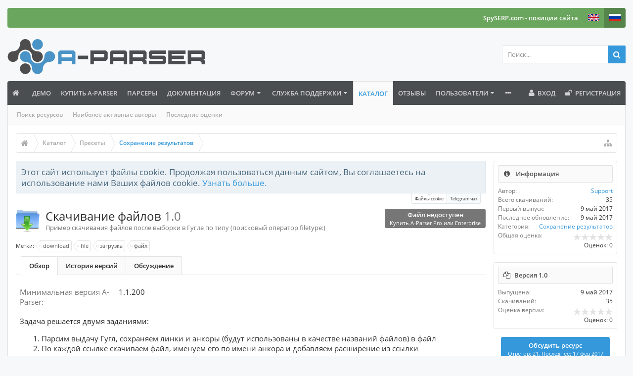

--- FILE ---
content_type: text/html; charset=UTF-8
request_url: https://a-parser.com/resources/76/
body_size: 17653
content:
<!DOCTYPE html>






	
	
		
	




	









	




	




	





	




	
		
	
	
	
		
	


<html id="XenForo" lang="ru-RU" dir="LTR" class="Public NoJs uix_javascriptNeedsInit LoggedOut Sidebar  Responsive pageIsLtr   hasTabLinks  hasSearch   is-sidebarOpen hasRightSidebar is-setWidth navStyle_0 pageStyle_0 hasFlexbox" xmlns:fb="http://www.facebook.com/2008/fbml">
<head>
<!-- Google Tag Manager -->
<!-- End Google Tag Manager -->


	<meta charset="utf-8" />
	<meta http-equiv="X-UA-Compatible" content="IE=Edge,chrome=1" />
	
		<meta name="viewport" content="width=device-width, initial-scale=1" />
	
	
		<base href="https://a-parser.com/" />
	

	<title>Скачивание файлов | A-Parser - парсер для профессионалов SEO</title>

	<noscript><style>.JsOnly, .jsOnly { display: none !important; }</style></noscript>
	<link rel="stylesheet" href="css.php?css=xenforo,form,public,parser_icons&amp;style=9&amp;dir=LTR&amp;d=1769548646" />

	<link rel="stylesheet" href="css.php?css=bb_code,facebook,login_bar,message_simple,moderator_bar,nat_public_css,notices,panel_scroller,rating,resource_update,resource_view,resource_view_header,resource_view_tabs,sidebar_share_page,twitter,uix_extendedFooter&amp;style=9&amp;dir=LTR&amp;d=1769548646" />


	<link rel="stylesheet" href="css.php?css=uix,uix_style&amp;style=9&amp;dir=LTR&amp;d=1769548646" />

	<style>
	/*** UIX -- PER USER STYLES ***/

	

	


	

</style>

	<link rel="stylesheet" href="css.php?css=EXTRA&amp;style=9&amp;dir=LTR&amp;d=1769548646" />

	

	<style>
/* Node Styling */
.node.node_13 > .nodeInfo {.subForumList { display:none; }}
</style>

	

	

	<script type="c6bf92b8b7ec4fb5eb837d0d-text/javascript">

	(function(i,s,o,g,r,a,m){i['GoogleAnalyticsObject']=r;i[r]=i[r]||function(){
	(i[r].q=i[r].q||[]).push(arguments)},i[r].l=1*new Date();a=s.createElement(o),
	m=s.getElementsByTagName(o)[0];a.async=1;a.src=g;m.parentNode.insertBefore(a,m)
	})(window,document,'script','https://www.google-analytics.com/analytics.js','ga');
	
	ga('create', 'G-7L329VZ0R3', 'auto');
	ga('send', 'pageview');

</script>
	
	












<link href="styles/uix/uix/css/font-awesome.min.css" rel="stylesheet">
<link href='//fonts.googleapis.com/css?family=Open+Sans:300,400,700,600' rel='stylesheet' type='text/css'>


<script src="https://ajax.googleapis.com/ajax/libs/jquery/1.11.0/jquery.min.js" type="c6bf92b8b7ec4fb5eb837d0d-text/javascript"></script>




<!--[if lt IE 9]>
	

<![endif]-->



	
	<link rel="apple-touch-icon" href="https://a-parser.com/styles/default/xenforo/logo-a-parser.og.png" />
	<link rel="alternate" type="application/rss+xml" title="RSS-лента для A-Parser - парсер для профессионалов SEO" href="forum/-/index.rss" />
	<meta name="description" content="Пример скачивания файлов после выборки в Гугле по типу (поисковый оператор filetype:)" />
	
	<link rel="canonical" href="https://a-parser.com/resources/76/" />
		<meta property="og:site_name" content="A-Parser - парсер для профессионалов SEO" />
	
	<meta property="og:image" content="https://a-parser.com/styles/default/xenforo/logo-a-parser.og.png" />
	<meta property="og:type" content="article" />
	<meta property="og:url" content="https://a-parser.com/resources/76/" />
	<meta property="og:title" content="Скачивание файлов" />
	
	
	<meta property="fb:app_id" content="554422988072323" />
	




	
		<meta name="theme-color" content="rgb(52, 152, 219)">
		<meta name="msapplication-TileColor" content="rgb(52, 152, 219)">
	
	
	<link rel="stylesheet" href="/members/resources/MembersArea-all_1.css" />
    <link rel="stylesheet" href="/members/resources/MembersArea-all_2.css" />
    <link rel="stylesheet" href="/members/icons.css" />

</head>

<body class="domain1">
	<!-- Google Tag Manager (noscript) -->
	<noscript><iframe src="https://www.googletagmanager.com/ns.html?id=GTM-P9P8VBK"
	height="0" width="0" style="display:none;visibility:hidden"></iframe></noscript>
	<!-- End Google Tag Manager (noscript) -->

	

	
		

<div id="loginBar">
	<div class="pageContent">
		<span class="helper"></span>
	</div>
	<div class="pageWidth">

		

	</div>
</div>
	

	
		
		<div class="js-uix_panels uix_panels ">
			
				

<aside class="js-sidePanelWrapper sidePanelWrapper  sidePanelWrapper--left">
	<a href="#" class="js-panelMask uix_panelMask"></a>
	
		<div class="sidePanel sidePanel--nav">
			<nav>
<ul class="sidePanel__navTabs">
	
							<!-- home -->
							
								
								<li class="navTab home"><a href="https://a-parser.com" class="navLink">Главная</a></li>
								
							


								<!-- extra tabs: home -->
								
								
									
									
									
										
											<li class="navTab nodetab118 ">
												<a href="https://a-parser.com/pages/demo/" class="navLink">Демо</a>
											</li>
										
									
								
									
									
									
										
											<li class="navTab nodetab6 ">
												<a href="https://a-parser.com/pages/buy/" class="navLink">Купить A-Parser</a>
											</li>
										
									
								
									
									
										
										
									
									
										
											<li class="navTab nodetab67 ">
												<a href="/wiki/parsers/" class="navLink">Парсеры</a>
											</li>
										
									
								
									
									
									
										
											<li class="navTab nodetab224 ">
												<a href="https://a-parser.com/link-forums/224/" class="navLink">Документация</a>
											</li>
										
									
								
								


								<!-- forums -->
								
									
										<li class="navTab forums ">
											<a href="https://a-parser.com/forum/" class="navLink">Форум</a>
											<a href="https://a-parser.com/forum/" class="SplitCtrl"><i class="uix_icon js-offcanvasIcon uix_icon-expandDropdown"></i></a>
								
											<div class="tabLinks">
									
													<ul class="secondaryContent blockLinksList">
													
														
														<li><a href="search/?type=post">Поиск сообщений</a></li>
														
														<li><a href="find-new/posts" rel="nofollow">Последние сообщения</a></li>
													
													</ul>
									
											</div>
										</li>
								
								

								<!-- extra tabs: middle -->
								
								
									
									
									
										
											<li class="navTab BR_supportTicket ">
								
											<a href="https://a-parser.com/support-tickets/" class="navLink">Служба поддержки</a>
											<a href="https://a-parser.com/support-tickets/" class="SplitCtrl"><i class="uix_icon js-offcanvasIcon uix_icon-expandDropdown"></i></a>
								
											<div class="tabLinks">
												
	<ul class="secondaryContent blockLinksList">
		
			
	<li><a href="support-tickets/open" >Опубликовать новый тикет</a></li>




	<li><a href="support-tickets/knowledge-base">База знаний</a></li>


		
	</ul>

											</div>
										</li>
										
									
								
									
									
									
										
											<li class="navTab resources selected">
								
											<a href="https://a-parser.com/resources/" class="navLink">Каталог</a>
											<a href="https://a-parser.com/resources/" class="SplitCtrl"><i class="uix_icon js-offcanvasIcon uix_icon-expandDropdown"></i></a>
								
											<div class="tabLinks">
												<ul class="secondaryContent blockLinksList">
	<li><a href="search/?type=resource_update">Поиск ресурсов</a></li>
	<li><a href="resources/authors">Наиболее активные авторы</a></li>
	<li><a href="resources/reviews">Последние оценки</a></li>
	
	
	
</ul>
											</div>
										</li>
										
									
								
									
									
									
										
											<li class="navTab nodetab66 ">
												<a href="https://a-parser.com/pages/reviews/" class="navLink">Отзывы</a>
											</li>
										
									
								
								


								<!-- members -->
								
									
											<li class="navTab members ">

												<a href="https://a-parser.com/users/" class="navLink">Пользователи</a>
												<a href="https://a-parser.com/users/" class="SplitCtrl"><i class="uix_icon js-offcanvasIcon uix_icon-expandDropdown"></i></a>
									
												<div class="tabLinks">
									
													<ul class="secondaryContent blockLinksList">
													
														<li><a href="users/">Выдающиеся пользователи</a></li>
														
														<li><a href="online/">Сейчас на форуме</a></li>
														<li><a href="recent-activity/">Недавняя активность</a></li>
														<li><a href="find-new/profile-posts">Новые сообщения профиля</a></li>
													
													</ul>
									
											</div>
										</li>
								

								<!-- extra tabs: end -->
								
								
									
										
											<li class="navTab nodetab58 ">
												<a href="https://a-parser.com/pages/members-area/" class="navLink">Личный кабинет</a>
											</li>
										
									
								
									
										
											<li class="navTab nodetab62 ">
												<a href="https://a-parser.com/pages/affiliate/" class="navLink">Партнерская программа</a>
											</li>
										
									
								
								

	

</ul>
</nav>
		</div>
	
</aside>
			
			
				

<aside class="js-sidePanelWrapper sidePanelWrapper  sidePanelWrapper--right">
	<a href="#" class="js-panelMask uix_panelMask"></a>
	
		
			<div class="sidePanel sidePanel--login">
				<form action="login/login" method="post" class="xenForm--uixLoginForm xenForm">

	<dl class="ctrlUnit fullWidth">
		<dt><label for="ctrl_pageLogin_login">Ваше имя или e-mail:</label></dt>
		<dd><input type="text" name="login" value="" id="ctrl_pageLogin_login" class="textCtrl uix_fixIOSClickInput" tabindex="21" /></dd>
	</dl>

	<dl class="ctrlUnit fullWidth">
		<dt><label for="ctrl_pageLogin_password">Пароль:</label></dt>
		<dd>
			<input type="password" name="password" class="textCtrl uix_fixIOSClickInput" id="ctrl_pageLogin_password" tabindex="22" />
			<div><a href="lost-password/" class="OverlayTrigger OverlayCloser" tabindex="26">Забыли пароль?</a></div>
		</dd>
	</dl>

	

	<dl class="ctrlUnit submitUnit">
		<dd>
			<input type="submit" class="button primary" value="Вход" data-loginPhrase="Вход" data-signupPhrase="Регистрация" tabindex="24" />
			<label class="rememberPassword"><input type="checkbox" name="remember" value="1" id="ctrl_pageLogin_remember" tabindex="23" /> Запомнить меня</label>
		</dd>
	</dl>

	
	<dl class="ctrlUnit fullWidth">
	

	
		
		<dt></dt>
		<dd><a href="register/facebook?reg=1" class="fbLogin" tabindex="210"><span>Войти через Facebook</span></a></dd>
	

	
		
		<dt></dt>
		<dd><a href="register/twitter?reg=1" class="twitterLogin" tabindex="210"><span>Войти через Twitter</span></a></dd>
	

	

	
	</dl>
	

	<input type="hidden" name="cookie_check" value="1" />
	<input type="hidden" name="_xfToken" value="" />
	<input type="hidden" name="redirect" value="/resources/76/" />
	

</form>
			</div>
		
	
</aside>
			

			<div class="mainPanelWrapper">
				<a href="#" class="js-panelMask uix_panelMask"></a>

	

	

<div class="uix_wrapperFix" style="height: 1px; margin-bottom: -1px;"></div>

<div id="uix_wrapper">
<div class="uix_wrapperFix" style="height: 1px; margin-bottom: -1px;"></div>

<div id="headerMover">
	<div id="headerProxy"></div>
<header>
	


<div id="header">
	



<div id="userBar" class="header__blockItem stickyTop ">


	<div class="sticky_wrapper">

	
	<div class="pageWidth">
	

		<div class="pageContent">

			<div class="navTabs">

			

				

					

					


						<ul class="navRight visitorTabs">

						

							
							
							<li class="navTab">
								
									<a href="https://spyserp.com/ru/?utm_source=a-parser&utm_medium=link&utm_campaign=userbar&utm_content=lang_ru" class="navLink NoPopupGadget">
										SpySERP.com - позиции сайта
									</a>
								
							</li>

							<li class="navTab"><a href="https://en.a-parser.com/" class="navLink NoPopupGadget"><img style="width: 23px; padding-top:12px;" src="/img/lang/en.png"></a></li>
							<li class="navTab selected"><a href="https://a-parser.com/" class="navLink NoPopupGadget"><img style="width: 23px; padding-top:12px;" src="/img/lang/ru.png"></a></li>


							
								
							

							

							

							

							

							

						

						</ul>

					


					


				

			</div>

			<span class="helper"></span>
		</div>
	</div>
	</div>
</div>




	

	
		<div id="logoBlock" class="header__blockItem withSearch">

	
	<div class="pageWidth">
	

		<div class="pageContent">

		

		
		<div id="logo"><a href="https://a-parser.com">
			<span></span>
			<img src="img/logo-ap@2x.png" alt="A-Parser - парсер для профессионалов SEO" />
			
		</a></div>
		

		
			

<div id="searchBar" class="hasSearchButton">
	
	<i id="QuickSearchPlaceholder" class="uix_icon uix_icon-search" title="Поиск"></i>

	
		

	

	<div id="uix_searchMinimal">
		<form action="search/search" method="post">
			<i id="uix_searchMinimalClose" class="uix_icon uix_icon-close"  title="Закрыть"></i>
			<i id="uix_searchMinimalOptions" class="uix_icon uix_icon-cog" title="Настройки"></i>
			<div id="uix_searchMinimalInput" >
				<input type="search" name="keywords" value="" placeholder="Поиск..." results="0" />
			</div>
			<input type="hidden" name="_xfToken" value="" />
		</form>
	</div>





	


	<fieldset id="QuickSearch">
		<form action="search/search" method="post" class="formPopup">

			<div class="primaryControls">
				<!-- block: primaryControls -->
				<i class="uix_icon uix_icon-search" onclick="if (!window.__cfRLUnblockHandlers) return false; $(&quot;#QuickSearch form&quot;).submit()" data-cf-modified-c6bf92b8b7ec4fb5eb837d0d-=""></i>
				<input type="search" name="keywords" value="" class="textCtrl" placeholder="Поиск..." results="0" title="Введите параметры поиска и нажмите ввод" id="QuickSearchQuery" />
				<!-- end block: primaryControls -->
			</div>

			<div class="secondaryControls">
				<div class="controlsWrapper">

					<!-- block: secondaryControls -->
					<dl class="ctrlUnit">
						<dt></dt>
						<dd><ul>
							<li><label><input type="checkbox" name="title_only" value="1"
								id="search_bar_title_only" class="AutoChecker"
								data-uncheck="#search_bar_thread" /> Искать только в заголовках</label></li>
						</ul></dd>
					</dl>

					<dl class="ctrlUnit">
						<dt><label for="searchBar_users">Сообщения пользователя:</label></dt>
						<dd>
							<input type="text" name="users" value="" class="textCtrl AutoComplete" id="searchBar_users" />
							<p class="explain">Имена участников (разделяйте запятой).</p>
						</dd>
					</dl>

					<dl class="ctrlUnit">
						<dt><label for="searchBar_date">Новее чем:</label></dt>
						<dd><input type="date" name="date" value="" class="textCtrl" id="searchBar_date" /></dd>
					</dl>

					
					<dl class="ctrlUnit">
						<dt></dt>
						<dd><ul>
								
									<li>
	<label title="Искать только в Сохранение результатов"><input type="checkbox" name="type[resource_update][categories][]" value="14" checked="checked" /> Искать только в этой категории</label>

<ul>
	<li><label><input type="checkbox" name="type[resource_update][is_resource]" value="1" /> Искать только в описаниях ресурсов</label>
</ul></li>
								
						</ul></dd>
					</dl>
					
				</div>
				<!-- end block: secondaryControls -->

				<dl class="ctrlUnit submitUnit">
					<dt></dt>
					<dd>
						<input type="submit" value="Поиск" class="button primary Tooltip" title="Искать" />
						<a href="search/" class="button moreOptions Tooltip" title="Расширенный поиск">Больше...</a>
						<div class="Popup" id="commonSearches">
							<a rel="Menu" class="button NoPopupGadget Tooltip" title="Быстрый поиск" data-tipclass="flipped"><span class="arrowWidget"></span></a>
							<div class="Menu">
								<div class="primaryContent menuHeader">
									<h3>Быстрый поиск</h3>
								</div>
								<ul class="secondaryContent blockLinksList">
									<!-- block: useful_searches -->
									<li><a href="find-new/posts?recent=1" rel="nofollow">Последние сообщения</a></li>
									
									<!-- end block: useful_searches -->
								</ul>
							</div>
						</div>
					</dd>
				</dl>

			</div>

			<input type="hidden" name="_xfToken" value="" />
		</form>
	</fieldset>
	

</div>
		

		<span class="helper"></span>
		</div>
	</div>
</div>
	

	



<div id="navigation" class="header__blockItem  stickyTop">
	<div class="sticky_wrapper">
		<div class="uix_navigationWrapper">
		
		<div class="pageWidth">
		
			<div class="pageContent">
				<nav>
					<div class="navTabs">
						
							<ul class="publicTabs navLeft">

							

							





	

	
		
	


	

	
		
	













	<li class="navTab  navTab--panelTrigger navTab--navPanelTrigger PopupClosed">
		<a class="navLink js-leftPanelTrigger" href="#">
			<i class="uix_icon uix_icon-menu"></i><span class="trigger__phrase">Menu</span>
		</a>
	</li>



							<!-- home -->
							
								
								<li class="navTab home PopupClosed"><a href="https://a-parser.com" class="navLink"><i class="uix_icon uix_icon-home" title="Главная"></i></a></li>
								
							


								<!-- extra tabs: home -->
								
								
									
									
									
										
											<li class="navTab nodetab118 PopupClosed">
												<a href="https://a-parser.com/pages/demo/" class="navLink">Демо</a>
												
											</li>
										
									
								
									
									
									
										
											<li class="navTab nodetab6 PopupClosed">
												<a href="https://a-parser.com/pages/buy/" class="navLink">Купить A-Parser</a>
												
											</li>
										
									
								
									
									
										
										
									
									
										
											<li class="navTab nodetab67 PopupClosed">
												<a href="/wiki/parsers/" class="navLink">Парсеры</a>
												
											</li>
										
									
								
									
									
									
										
											<li class="navTab nodetab224 PopupClosed">
												<a href="https://a-parser.com/link-forums/224/" class="navLink">Документация</a>
												
											</li>
										
									
								
								


								<!-- forums -->
								
									
										<li class="navTab forums Popup PopupControl PopupClosed">
											<a href="https://a-parser.com/forum/" class="navLink">Форум</a>
											<a href="https://a-parser.com/forum/" class="SplitCtrl" rel="Menu"></a>
	
											<div class="Menu JsOnly tabMenu forumsTabLinks">
												
													<div class="primaryContent menuHeader">
														<h3>Форум</h3>
														<div class="muted">Быстрые ссылки</div>
													</div>
									
													<ul class="secondaryContent blockLinksList">
													
														
														<li><a href="search/?type=post">Поиск сообщений</a></li>
														
														<li><a href="find-new/posts" rel="nofollow">Последние сообщения</a></li>
													
													</ul>
									
													
												
									
											</div>
										</li>
								
								

								<!-- extra tabs: middle -->
								
								
									
									
									
										
										<li class="navTab BR_supportTicket Popup PopupControl PopupClosed">
	
											<a href="https://a-parser.com/support-tickets/" class="navLink">Служба поддержки</a>
											<a href="https://a-parser.com/support-tickets/" class="SplitCtrl" rel="Menu"></a>
											
											<div class="Menu JsOnly tabMenu BR_supportTicketTabLinks">
												
													<div class="primaryContent menuHeader">
														<h3>Служба поддержки</h3>
														<div class="muted">Быстрые ссылки</div>
													</div>
													
	<ul class="secondaryContent blockLinksList">
		
			
	<li><a href="support-tickets/open" >Опубликовать новый тикет</a></li>




	<li><a href="support-tickets/knowledge-base">База знаний</a></li>


		
	</ul>

													
												
											</div>
										</li>
										
									
								
									
									
									
										
										<li class="navTab resources selected">
	
											<a href="https://a-parser.com/resources/" class="navLink">Каталог</a>
											<a href="https://a-parser.com/resources/" class="SplitCtrl" rel="Menu"></a>
											
											<div class="tabLinks resourcesTabLinks">
												
													<div class="primaryContent menuHeader">
														<h3>Каталог</h3>
														<div class="muted">Быстрые ссылки</div>
													</div>
													<ul class="secondaryContent blockLinksList">
	<li><a href="search/?type=resource_update">Поиск ресурсов</a></li>
	<li><a href="resources/authors">Наиболее активные авторы</a></li>
	<li><a href="resources/reviews">Последние оценки</a></li>
	
	
	
</ul>
													
												
											</div>
										</li>
										
									
								
									
									
									
										
											<li class="navTab nodetab66 PopupClosed">
												<a href="https://a-parser.com/pages/reviews/" class="navLink">Отзывы</a>
												
											</li>
										
									
								
								


								<!-- members -->
								
									
										<li class="navTab members Popup PopupControl PopupClosed">
	
											<a href="https://a-parser.com/users/" class="navLink">Пользователи</a>
											<a href="https://a-parser.com/users/" class="SplitCtrl" rel="Menu"></a>
	
											<div class="Menu JsOnly tabMenu membersTabLinks">
												
													<div class="primaryContent menuHeader">
														<h3>Пользователи</h3>
														<div class="muted">Быстрые ссылки</div>
													</div>
									
													<ul class="secondaryContent blockLinksList">
													
														<li><a href="users/">Выдающиеся пользователи</a></li>
														
														<li><a href="online/">Сейчас на форуме</a></li>
														<li><a href="recent-activity/">Недавняя активность</a></li>
														<li><a href="find-new/profile-posts">Новые сообщения профиля</a></li>
													
													</ul>
									
													
												
									
											</div>
										</li>
								

								<!-- extra tabs: end -->
								
								
									
										
											<li class="navTab nodetab58 PopupClosed">
												<a href="https://a-parser.com/pages/members-area/" class="navLink">Личный кабинет</a>
												
											</li>
										
									
								
									
										
											<li class="navTab nodetab62 PopupClosed">
												<a href="https://a-parser.com/pages/affiliate/" class="navLink">Партнерская программа</a>
												
											</li>
										
									
								
								

								<!-- responsive popup -->
								<li class="navTab navigationHiddenTabs navTab--justIcon Popup PopupControl PopupClosed" style="display:none">

									<a rel="Menu" class="navLink NoPopupGadget uix_dropdownDesktopMenu"><i class="uix_icon uix_icon-navOverflow"></i><span class="uix_hide menuIcon">Меню</span></a>

									<div class="Menu JsOnly blockLinksList primaryContent" id="NavigationHiddenMenu"></div>
								</li>

								
								<!-- no selection -->
								
								

								
									
									
								

							</ul>


							


								<ul class="navRight visitorTabs">

								

									

									

									

									
										

	<li class="navTab login PopupClosed">
		
			<a href="login/" class="navLink uix_dropdownDesktopMenu OverlayTrigger" data-cacheOverlay="false">
				<i class="uix_icon uix_icon-signIn"></i> 
				<strong class="loginText">Вход</strong>
			</a>
		

		

	</li>

	
	<li class="navTab register PopupClosed">
		<a href="register/" class="navLink">
			<i class="uix_icon uix_icon-register"></i> 
			<strong>Регистрация</strong>
		</a>
	</li>
	


									

									

									





	

	
		
	


	

	
		
	











									

								

								</ul>

							

							


						
					</div>

				<span class="helper"></span>

				</nav>
			</div>
		</div>
		</div>
	</div>
</div>



	
</div>

	
	
</header>

<div id="content" class="resource_description">
	
	<div class="pageWidth">
		<div class="pageContent">
	
			<!-- main content area -->

			

			

			
			
			<div class="breadBoxTop  ">
				
				

<nav>

	

	
		
			
		
			
		
	

	<fieldset class="breadcrumb">
		<a href="misc/quick-navigation-menu" class="OverlayTrigger jumpMenuTrigger" data-cacheOverlay="true" title="Открыть быструю навигацию"><i class="uix_icon uix_icon-sitemap"></i><!--Перейти к...--></a>

		<div class="boardTitle"><strong>A-Parser - парсер для профессионалов SEO</strong></div>

		<span class="crumbs">
			
				<span class="crust homeCrumb" itemscope="itemscope" itemtype="http://data-vocabulary.org/Breadcrumb">
					<a href="https://a-parser.com" class="crumb" rel="up" itemprop="url"><span itemprop="title"><i class="uix_icon uix_icon-home" title="Главная"></i><span class="uix_breadcrumb__home__title">Главная</span></span></a>
					<span class="arrow"><span></span></span>
				</span>
			

			
				<span class="crust selectedTabCrumb" itemscope="itemscope" itemtype="http://data-vocabulary.org/Breadcrumb">
					<a href="https://a-parser.com/resources/" class="crumb" rel="up" itemprop="url"><span itemprop="title">Каталог</span></a>
					<span class="arrow"><span>&gt;</span></span>
				</span>
			

			
				
					<span class="crust" itemscope="itemscope" itemtype="http://data-vocabulary.org/Breadcrumb">
						<a href="https://a-parser.com/resources/categories/1/" class="crumb" rel="up" itemprop="url"><span itemprop="title">Пресеты</span></a>
						<span class="arrow"><span>&gt;</span></span>
					</span>
				
					<span class="crust" itemscope="itemscope" itemtype="http://data-vocabulary.org/Breadcrumb">
						<a href="https://a-parser.com/resources/categories/14/" class="crumb" rel="up" itemprop="url"><span itemprop="title">Сохранение результатов</span></a>
						<span class="arrow"><span>&gt;</span></span>
					</span>
				
			
		</span>
	</fieldset>
</nav>
				
			</div>
			
			

			

			

			

			


	
	
	
	
	

	


	

			
				<div class="uix_contentFix">
					<div class="mainContainer">

			
					<div class="mainContent">
						<!--[if lt IE 8]>
							<p class="importantMessage">Вы используете устаревший браузер. Этот и другие сайты могут отображаться в нём некорректно.<br />Необходимо обновить браузер или попробовать использовать <a href="https://www.google.com/chrome/browser/" target="_blank">другой</a>.</p>
						<![endif]-->

						
						
						





<div class="PanelScroller Notices" data-vertical="0" data-speed="400" data-interval="4000">
	<div class="scrollContainer">
		<div class="PanelContainer">
			<ol class="Panels">
				
					<li class="panel Notice DismissParent notice_notice_cookies " data-notice="notice_cookies">
	
	<div class="baseHtml noticeContent">Этот сайт использует файлы cookie. Продолжая пользоваться данным сайтом, Вы соглашаетесь на использование нами Ваших файлов cookie. <a href="help/cookies">Узнать больше.</a></div>
	
	
</li>
				
					<li class="panel Notice DismissParent notice_5 " data-notice="5">
	
	<div class="baseHtml noticeContent">Вступайте в наш Telegram чат: <a href="https://t.me/a_parser">https://t.me/a_parser</a> Нас уже 2600+ и мы растем!</div>
	
	
		<a href="account/dismiss-notice?notice_id=5"
			title="Скрыть объявление" class="DismissCtrl Tooltip" data-offsetx="7" data-tipclass="flipped">Скрыть объявление</a>
</li>
				
			</ol>
		</div>
	</div>
	
	<div class="navContainer">
		<span class="navControls Nav JsOnly">
			
				<a id="nnotice_cookies" href="/resources/76/#nnotice_cookies" class="current">
					<span class="arrow"><span></span></span>
					<!--1 -->Файлы cookie</a>
			
				<a id="n5" href="/resources/76/#n5">
					<span class="arrow"><span></span></span>
					<!--2 -->Telegram чат</a>
			
		</span>
	</div>
</div>





						
						

						

						
						
						

						

						<!-- main template -->
						














<div class="resourceInfo">

	
		<ul class="primaryLinks ">
		
			
				<li><label class="downloadButton downloadDisabled">
					<a href="#" id="download_preset" class="inner">
						Файл недоступен
						
							<small class="minorText">Купить A-Parser Pro или Enterprise</small>
						
					</a>
					
				</label></li>
			

			
		
		</ul>
	

	<div class="resourceImage">
		
			<img src="data/resource_icons/0/76.jpg?1494332116" alt="" class="resourceIcon" />
		
	</div>

	<h1>Скачивание файлов <span class="muted">1.0</span></h1>
	<p class="tagLine muted">Пример скачивания файлов после выборки в Гугле по типу (поисковый оператор filetype:)</p>

</div>






	<div class="tagBlock TagContainer">
	Метки:
	
		<ul class="tagList">
		
			<li><a href="tags/download/" class="tag"><span class="arrow"></span>download</a></li>
		
			<li><a href="tags/file/" class="tag"><span class="arrow"></span>file</a></li>
		
			<li><a href="tags/zagruzka/" class="tag"><span class="arrow"></span>загрузка</a></li>
		
			<li><a href="tags/fajl/" class="tag"><span class="arrow"></span>файл</a></li>
		
		</ul>
	
	
</div>




<div class="resourceTabs">
	
	<ul class="tabs">
	
		<li class="resourceTabDescription active">
			<a href="resources/76/">Обзoр</a>
		</li>
				
		
		
		
		<li class="resourceTabHistory ">
			<a href="resources/76/history">История версий</a>
			</li>
		<li class="resourceTabDiscussion ">
			<a href="threads/1673/">Обсуждение</a>
		</li>
	
	</ul>
</div>

<div class="innerContent">
	



<div class="updateContainer section">
	<ol>
		




<li class="primaryContent messageSimple resourceUpdate" id="update-92" data-author="Support">

	

	<a href="users/12/" class="avatar Av12m" data-avatarhtml="true"><img src="data/avatars/m/0/12.jpg?1507557563" width="96" height="96" alt="Support" /></a>

	

	

	<article><blockquote class="ugc baseHtml messageText">
		
				
	
		<div class="customResourceFields aboveInfo">
		
			
				
			
				
					
						<dl class="customResourceFieldminAparserVersion">
							<dt>Минимальная версия A-Parser:</dt>
							<dd>1.1.200</dd>
						</dl>
					
				
			
		
		</div>
	

			
		Задача решается двумя заданиями:<br />
<ol>
<li>Парсим выдачу Гугл, сохраняем линки и анкоры (будут использованы в качестве названий файлов) в файл<br />
</li>
<li>По каждой ссылке скачиваем файл, именуем его по имени анкора и добавляем расширение из ссылки</li>
</ol>В результате получаем папку со скачанными в нее файлами:<br />
<img src="proxy.php?image=https%3A%2F%2Ffiles.a-parser.com%2Fimg%2FRWH8M.png&amp;hash=4ccada9bab4d91370b92c25fb38c1ce8" class="bbCodeImage LbImage" alt="[&#x200B;IMG]" data-url="https://files.a-parser.com/img/RWH8M.png" />
		
				
			
	</blockquote></article>

	

	

	<div class="messageMeta">
		<span class="privateControls">
			
			
			
			
			
			
			
			
			
		</span>
		
	</div>

	<div id="likes-update-92"></div>
</li>
	</ol>
</div>








</div>

						

						
							<!-- login form, to be moved to the upper drop-down -->
							







<form action="login/login" method="post" class="xenForm eAuth" id="login" style="display:none">

	
		<ul id="eAuthUnit">
			
				
				
					
					<li><a href="register/facebook?reg=1" class="fbLogin" tabindex="110"><span>Войти через Facebook</span></a></li>
				
				
				
					
					<li><a href="register/twitter?reg=1" class="twitterLogin" tabindex="110"><span>Войти через Twitter</span></a></li>
				
				
				
				
			
		</ul>
	

	<div class="ctrlWrapper">
		<dl class="ctrlUnit">
			<dt><label for="LoginControl">Ваше имя или e-mail:</label></dt>
			<dd><input type="text" name="login" id="LoginControl" class="textCtrl" tabindex="101" /></dd>
		</dl>
	
	
		<dl class="ctrlUnit">
			<dt>
				<label for="ctrl_password">У Вас уже есть учётная запись?</label>
			</dt>
			<dd>
				<ul>
					<li><label for="ctrl_not_registered"><input type="radio" name="register" value="1" id="ctrl_not_registered" tabindex="105" />
						Нет, зарегистрироваться сейчас.</label></li>
					<li><label for="ctrl_registered"><input type="radio" name="register" value="0" id="ctrl_registered" tabindex="105" checked="checked" class="Disabler" />
						Да, мой пароль:</label></li>
					<li id="ctrl_registered_Disabler">
						<input type="password" name="password" class="textCtrl" id="ctrl_password" tabindex="102" />
						<div class="lostPassword"><a href="lost-password/" class="OverlayTrigger OverlayCloser" tabindex="106">Забыли пароль?</a></div>
					</li>
				</ul>
			</dd>
		</dl>
	
		
		<dl class="ctrlUnit submitUnit">
			<dt></dt>
			<dd>
				<input type="submit" class="button primary" value="Вход" tabindex="104" data-loginPhrase="Вход" data-signupPhrase="Регистрация" />
				<label for="ctrl_remember" class="rememberPassword"><input type="checkbox" name="remember" value="1" id="ctrl_remember" tabindex="103" /> Запомнить меня</label>
			</dd>
		</dl>
	</div>

	<input type="hidden" name="cookie_check" value="1" />
	<input type="hidden" name="redirect" value="/resources/76/" />
	<input type="hidden" name="_xfToken" value="" />

</form>
						
					</div>
			

					</div>

					<!-- sidebar -->
					<aside class="uix_mainSidebar">
						<div class="inner_wrapper">
							<div class="sidebar">
								
								
								
								
	

	

	<div class="section statsList" id="resourceInfo">
		<div class="secondaryContent">
		
			<h3>
				Информация
				
			</h3>
			<div class="pairsJustified">
				<dl class="author"><dt>Автор:</dt>
					
						<dd><a href="resources/authors/12/">Support</a></dd>
					
				</dl>
				
					<dl class="downloadCount"><dt title="По количеству уникальных пользователей">Всего скачиваний:</dt>
						<dd>35</dd></dl>
				
				<dl class="firstRelease"><dt>Первый выпуск:</dt>
					<dd><span class="DateTime" title="9 май 2017 в 15:14">9 май 2017</span></dd></dl>
				<dl class="lastUpdate"><dt>Последнее обновление:</dt>
					<dd><span class="DateTime" title="9 май 2017 в 15:14">9 май 2017</span></dd></dl>
				<dl class="resourceCategory"><dt>Категория:</dt>
					<dd><a href="resources/categories/14/">Сохранение результатов</a></dd></dl>
				



	<div class="rating">
		<dl>
			<dt class="prompt muted">Общая оценка:</dt>
			<dd>
				<span class="ratings" title="0,00">
					 <span class="star "></span
					><span class="star "></span
					><span class="star "></span
					><span class="star "></span
					><span class="star "></span>
				</span>

				<span class="RatingValue"><span class="Number" itemprop="average">0</span>/<span itemprop="best">5</span>,</span>
				<span class="Hint">Оценок: 0</span>
			</dd>
		</dl>
	</div>


			</div>

			
		
		</div>
	</div>

	

	
		<div class="section" id="versionInfo">
			<div class="secondaryContent">
			
				<h3>Версия 1.0</h3>

				<div class="pairsJustified">
					<dl class="versionReleaseDate"><dt>Выпущена:</dt>
						<dd><span class="DateTime" title="9 май 2017 в 15:14">9 май 2017</span></dd></dl>

					
						<dl class="versionDownloadCount"><dt title="По количеству уникальных пользователей">Скачиваний:</dt>
							<dd>35</dd></dl>
					

					



	<div class="rating">
		<dl>
			<dt class="prompt muted">Оценка версии:</dt>
			<dd>
				<span class="ratings" title="0,00">
					 <span class="star "></span
					><span class="star "></span
					><span class="star "></span
					><span class="star "></span
					><span class="star "></span>
				</span>

				<span class="RatingValue"><span class="Number" itemprop="average">0</span>/<span itemprop="best">5</span>,</span>
				<span class="Hint">Оценок: 0</span>
			</dd>
		</dl>
	</div>



					
				</div>
			
			</div>
		</div>
	

	

	

	

	<a class="callToAction" href="threads/1673/"><span>
		Обсудить ресурс
		<small class="minorText">Ответов: 21, Последнее: 17 фев 2017</small>
	</span></a>

	

	

	

	
	<div class="section">
		<div class="secondaryContent" id="moreAppsByAuthor">
			<h3><a href="resources/authors/12/" class="concealed">Ещё ресурсы от Support</a></h3>
			<dl>
			
				<dt style="margin-top: 5px"><a href="resources/525/">Поиск статей на Яндекс Дзен</a></dt>
					<dd class="muted">Парсер для поиска статей по ключевым словам на Яндекс Дзен</dd>
			
				<dt style="margin-top: 5px"><a href="resources/412/">Rozetka - получение данных по API</a></dt>
					<dd class="muted">Парсинг товаров с торговой площадки Rozetka по API</dd>
			
				<dt style="margin-top: 5px"><a href="resources/450/">Парсинг популярных запросов за сутки Google Trends</a></dt>
					<dd class="muted">Сбор поисковых трендов за сутки с Гугл Трендс https://trends.google.com/trending</dd>
			
				<dt style="margin-top: 5px"><a href="resources/524/">Очистка текстов, сгенерированных ИИ</a></dt>
					<dd class="muted">Удаление из текстов признаков их генерации системами ИИ</dd>
			
				<dt style="margin-top: 5px"><a href="resources/413/">Парсер Google Places</a></dt>
					<dd class="muted">Получение результатов поиска на Google Places</dd>
			
			</dl>
		</div>
	</div>
	

	

		
	
	<div class="section infoBlock sharePage">
		<div class="secondaryContent">
			<h3>Поделиться этой страницей</h3>
			
				
				
					<div class="tweet shareControl">
						<a href="https://twitter.com/share" class="twitter-share-button" data-count="horizontal"
							data-lang="ru-RU"
							data-url="https://a-parser.com/resources/76/"
							data-via="a_parser"
							>Tweet</a>
					</div>
						
				
					
						
			
		</div>
	</div>


	


								
								
							</div>
						</div>
					</aside>
				</div>
			

			
			
				<div class="breadBoxBottom">

<nav>

	

	
		
			
		
			
		
	

	<fieldset class="breadcrumb">
		<a href="misc/quick-navigation-menu" class="OverlayTrigger jumpMenuTrigger" data-cacheOverlay="true" title="Открыть быструю навигацию"><i class="uix_icon uix_icon-sitemap"></i><!--Перейти к...--></a>

		<div class="boardTitle"><strong>A-Parser - парсер для профессионалов SEO</strong></div>

		<span class="crumbs">
			
				<span class="crust homeCrumb">
					<a href="https://a-parser.com" class="crumb"><span><i class="uix_icon uix_icon-home" title="Главная"></i><span class="uix_breadcrumb__home__title">Главная</span></span></a>
					<span class="arrow"><span></span></span>
				</span>
			

			
				<span class="crust selectedTabCrumb">
					<a href="https://a-parser.com/resources/" class="crumb"><span>Каталог</span></a>
					<span class="arrow"><span>&gt;</span></span>
				</span>
			

			
				
					<span class="crust">
						<a href="https://a-parser.com/resources/categories/1/" class="crumb"><span>Пресеты</span></a>
						<span class="arrow"><span>&gt;</span></span>
					</span>
				
					<span class="crust">
						<a href="https://a-parser.com/resources/categories/14/" class="crumb"><span>Сохранение результатов</span></a>
						<span class="arrow"><span>&gt;</span></span>
					</span>
				
			
		</span>
	</fieldset>
</nav></div>
			
			

			

			</div>
	
		</div>
	</div>
	

</div>

<footer>
	










<div class="footer">
	<div class="pageWidth">
		<div class="pageContent">
			

				
				
					<dl class="choosers chooser_widthToggle">
						<dt>Toggle Width</dt>
						<dd><a href="javascript: uix.toggleWidth.toggle()" class='Tooltip' title="Toggle Width" rel="nofollow"><span class="uix_icon js-widthIcon uix_icon-expandWidth"></span></a></dd>
					</dl>
				
				
				
				
				<ul class="footerLinks">
					<li>
	<div class="Popup">
		<a href="https://a-parser.com/support-tickets/" rel="Menu">Служба поддержки</a>
		
			<div class="Menu">
				<div class="primaryContent menuHeader"><h3>Служба поддержки</h3></div>
				<ul class="secondaryContent blockLinksList">
					
						
	<li><a href="support-tickets/open" >Опубликовать новый тикет</a></li>




	<li><a href="support-tickets/knowledge-base">База знаний</a></li>


					
				</ul>
			</div>
		
	</div>
</li>
						<li><a href="https://a-parser.com" class="homeLink">Главная</a></li>
						
							<li><a href="/pages/support/" >Обратная связь</a></li>
						
						<li><a href="help/">Помощь</a></li>
					
					
						<li><a href="help/terms">Условия и правила</a></li>
						
					
					<li class="topLink"><a href="/resources/76/#XenForo"><i class="uix_icon uix_icon-jumpToTop"></i> <span class="uix_hide">Вверх</span></a></li>
				</ul>
				

			

			<span class="helper"></span>

			
		</div>
	</div>
</div>

<div id="uix_stickyFooterSpacer"></div>






	
	
	
	
	
	
	
	
	
	
	
	
	
	
	
	
	
	







<div class="bigFooter">
	<div class="pageWidth">
		<div class="pageContent">
			

			


			<ul class="bigFooterRow bigFooterRow--mainRow bigFooterRow--has4Columns">
				<li class="bigFooterCol bigFooterCol--col1">
					<div class="section">

						
							<h3 class="bigFooterHeader">
								<i class="uix_icon fa fa-info-circle"></i>
								О нас
							</h3>

							<strong>A-Parser</strong> разрабатывается с прицелом на парсинг и обработку больших объемов информации. Мы стремимся выпускать качественный и лучший на рынке продукт, который объединяет в себе более 10 лет опыта работы в индустрии парсинга. A-Parser активно развивается используя передовые технологии, что в конечном итоге дает вам больше результатов еще быстрее.
						

					</div>
				</li>
				<li class="bigFooterCol bigFooterCol--col2">
					<div class="section">

						
							<h3 class="bigFooterHeader">
								<i class="uix_icon fa fa-caret-square-o-right"></i>
								Быстрая навигация
							</h3>

							<ul class="footerMenu">
<li><a href="/">Главная</a></li>
<li><a href="/pages/demo/">Демо</a></li>
<li><a href="/pages/buy/">Купить А-Парсер</a></li>
<li><a href="/forum/">Форум</a></li>
<li><a href="/wiki/index/">Документация</a></li>
</ul>
						

					</div>
				</li>
				<li class="bigFooterCol bigFooterCol--col3">
					<div class="section">

						
							<h3 class="bigFooterHeader">
								<i class="uix_icon fa fa-twitter-square"></i>
								Twitter
							</h3>

							<a class="twitter-timeline" data-width="260" data-height="240" href="https://twitter.com/a_parser?ref_src=twsrc%5Etfw">Tweets by a_parser</a>
						

					</div>
				</li>
				<li class="bigFooterCol bigFooterCol--col4">
					<div class="section">

						
							<h3 class="bigFooterHeader">
								<i class="uix_icon fa fa-question"></i>
								Поддержка
							</h3>

							Есть вопросы? Не стесняйтесь написать нам, мы отвечаем на все вопросы!
<br><br>
<a class="callToAction" href="https://a-parser.com/pages/support/"><span>Задать вопрос!</span></a>
						

					</div>
				</li>
			</ul>

			

		</div>
	</div>
</div>




<div class="footerLegal">
	<div class="pageWidth">
		<div class="pageContent">
			
			
				<ul class="uix_socialMediaLinks">
	<li class="uix_socialLink uix_socialLink--facebook"><a href="https://www.facebook.com/AParserRu" target="_blank"><i class="uix_icon uix_icon-facebook"></i></a></li>

        <li class="uix_socialLink uix_socialLink--twitter"><a href="https://twitter.com/a_parser" target="_blank"><i class="uix_icon uix_icon-twitter"></i></a></li>

        <li class="uix_socialLink uix_socialLink--youtube"><a href="https://www.youtube.com/c/AParser_channel" target="_blank"><i class="uix_icon uix_icon-youtube"></i></a></li>

        

        

        

        

        

        

        

        

        

        

        

        

        

        
        
        

	
	
	    <li class="uix_socialLink uix_socialLink--contact"><a href="/pages/support/" ><i class="uix_icon uix_icon-email"></i></a></li>
	
	

        



<!--ADD LIST ITEMS HERE -->



        <li class="uix_socialLink uix_socialLink--rss"><a href="forum/-/index.rss" rel="alternate}" target="_blank"><i class="uix_icon uix_icon-rss"></i></a></li>
</ul>
			
			<div id="copyright">
				<a href="https://xenforo.com" class="concealed">Forum software by XenForo&trade; <span>&copy;2010-2017 XenForo Ltd.</span></a> <div style="text-align:left">Перевод: <a class="concealed" href="http://www.xf-russia.ru" target="_blank">XF-Russia.ru</a></div>
				<div class="thCopyrightNoticeStyle">Theme designed by <a href="https://www.themehouse.com/xenforo/themes" title="Premium XenForo Themes" rel="nofollow" target="_blank">ThemeHouse</a>.</div>
				
			</div>
			<div id="BRCopyright" class="concealed muted" style="float:left;margin-left: 10px;"><style>@media (max-width:480px){.Responsive #BRCopyright span{display: none;}}</style><div class="muted"><a href="http://brivium.com/" class="concealed" title="Brivium Limited"><span>XenForo </span>Add-ons by Brivium<span> &trade;  &copy; 2012-2026 Brivium LLC.</span></a></div></div>
			<span class="helper"></span>
			
		</div>
	</div>
</div>



	<div id="uix_jumpToFixed">
		
			<a href="#XenForo" title="Вверх" data-position="top"><i class="uix_icon uix_icon-jumpToTop"></i></a>
		
		
	</div>

</footer>







</div> 

<div class="uix_wrapperFix" style="height: 1px; margin-top: -1px;"></div>


		</div> 
	</div>

<div class="breadcrumbMeta">
	

<nav>

	

	
		
			
		
			
		
	

	<fieldset class="breadcrumb">
		<a href="misc/quick-navigation-menu" class="OverlayTrigger jumpMenuTrigger" data-cacheOverlay="true" title="Открыть быструю навигацию"><i class="uix_icon uix_icon-sitemap"></i><!--Перейти к...--></a>

		<div class="boardTitle"><strong>A-Parser - парсер для профессионалов SEO</strong></div>

		<span class="crumbs">
			
				<span class="crust homeCrumb">
					<a href="https://a-parser.com" class="crumb"><span><i class="uix_icon uix_icon-home" title="Главная"></i><span class="uix_breadcrumb__home__title">Главная</span></span></a>
					<span class="arrow"><span></span></span>
				</span>
			

			
				<span class="crust selectedTabCrumb">
					<a href="https://a-parser.com/resources/" class="crumb"><span>Каталог</span></a>
					<span class="arrow"><span>&gt;</span></span>
				</span>
			

			
				
					<span class="crust">
						<a href="https://a-parser.com/resources/categories/1/" class="crumb"><span>Пресеты</span></a>
						<span class="arrow"><span>&gt;</span></span>
					</span>
				
					<span class="crust">
						<a href="https://a-parser.com/resources/categories/14/" class="crumb"><span>Сохранение результатов</span></a>
						<span class="arrow"><span>&gt;</span></span>
					</span>
				
			
		</span>
	</fieldset>
</nav>
</div>
	

	
<!-- Yandex.Metrika counter -->
<noscript><div><img src="//mc.yandex.ru/watch/26891250" style="position:absolute; left:-9999px;" alt="" /></div></noscript>
<!-- /Yandex.Metrika counter -->
<!-- UI.X Version: 1.5.15.0 //-->

<script type="c6bf92b8b7ec4fb5eb837d0d-text/javascript">(function(w,d,s,l,i){w[l]=w[l]||[];w[l].push({'gtm.start':
new Date().getTime(),event:'gtm.js'});var f=d.getElementsByTagName(s)[0],
j=d.createElement(s),dl=l!='dataLayer'?'&l='+l:'';j.async=true;j.src=
'https://www.googletagmanager.com/gtm.js?id='+i+dl;f.parentNode.insertBefore(j,f);
})(window,document,'script','dataLayer','GTM-P9P8VBK');</script><script type="c6bf92b8b7ec4fb5eb837d0d-text/javascript">
			var _b = document.getElementsByTagName('base')[0], _bH = "https://a-parser.com/";
			if (_b && _b.href != _bH) _b.href = _bH;
		</script><script type="c6bf92b8b7ec4fb5eb837d0d-text/javascript">if (!window.jQuery) { document.write('<scr'+'ipt type="text/javascript" src="js/jquery/jquery-1.11.0.min.js"><\/scr'+'ipt>'); }</script><script src="js/xenforo/xenforo.js?_v=745d9419" type="c6bf92b8b7ec4fb5eb837d0d-text/javascript"></script><script src="//cdnjs.cloudflare.com/ajax/libs/html5shiv/3.7.2/html5shiv.min.js" type="c6bf92b8b7ec4fb5eb837d0d-text/javascript"></script><script src="//cdnjs.cloudflare.com/ajax/libs/respond.js/1.4.2/respond.js" type="c6bf92b8b7ec4fb5eb837d0d-text/javascript"></script><script src="//cdnjs.cloudflare.com/ajax/libs/selectivizr/1.0.2/selectivizr-min.js" type="c6bf92b8b7ec4fb5eb837d0d-text/javascript"></script><script type="c6bf92b8b7ec4fb5eb837d0d-text/javascript">
	uix = {
		elm: {},
		fn:{},
		init: function(){
			if (uix.betaMode) {
				console.group('uix.%cinit()', 'color:#3498DB');
			}
			for(var x=0;x<uix.events.init.length;x++){
				uix.events.init[x]()
		  	}
		  	console.groupEnd('uix.%cinit()','color:#3498DB')
		},
	  	events: {init:[]},
	  	on: function(event, fn){
	  		if(event=='init'){
	  			uix.events.init.push(fn)
	  		}
	  	},

		betaMode				: parseInt('0'),
		jsPathUsed				: 'uix_style',
		jsGlobal				: parseInt('0'),


	  	version					: '1.5.15.0',
	  	jsHeadVersion				: '1.5.15.0',
	  	addonVersion				: '1010270',
	  	jsCacheBust				: '1',
	  	contentTemplate				: 'resource_description',

		javascriptInitHide			: parseInt('1'),
		globalPadding 				: parseInt('16px'),
		sidebarWidth				: parseInt('250px'),
		mainContainerMargin  	        	: '266px',
		maxResponsiveWideWidth   		: parseInt('800px'),
		maxResponsiveMediumWidth 		: parseInt('610px'),
		maxResponsiveNarrowWidth 		: parseInt('480px'),
		sidebarMaxResponsiveWidth		: parseInt('800px'),
		
			responsiveMessageBreakpoint		: parseInt('610px'),
		
		sidebarMaxResponsiveWidthStr		: '800px',

		
			offCanvasRightTriggerWidth	: parseInt('800px'),
		

		
			offCanvasLeftTriggerWidth	: parseInt('800px'),
		

		
			
				offCanvasNavTriggerWidth	: parseInt('800px'),
			
		
		
			
				offCanvasVisitorTriggerWidth	: parseInt('800px'),
			
		

		offcanvasTriggerAnimationDuration	: parseInt('300ms'),




		dropdownMenuAnimationSpeed		: parseInt('0ms'),
		inlineAlertBalloons			: (parseInt('1') && !parseInt('1')) || parseInt('1'),

		jumpToFixedDelayHide			: parseInt('1'),

		stickyNavigationMinWidth 		: parseInt('0'),
		stickyNavigationMinHeight		: parseInt('600'),
		stickyNavigationMaxWidth 		: parseInt('0'),
		stickyNavigationMaxHeight		: parseInt('0'),
		stickyNavigationPortraitMinWidth 	: parseInt('320'),
		stickyNavigationPortraitMinHeight	: parseInt('500'),
		stickyNavigationPortraitMaxWidth 	: parseInt('0'),
		stickyNavigationPortraitMaxHeight	: parseInt('0'),
		stickySidebar 				: 0,
		
			sidebarInnerFloat		: "right",
		
		RTL					: 0,
		stickyItems 				: {},
		stickyGlobalMinimumPosition		: parseInt('200px'),
		stickyGlobalScrollUp			: parseInt('0'),
		stickyDisableIOSThirdParty		: parseInt('1'),
		preventAlwaysSticky			: parseInt('0'),

		searchMinimalSize			: parseInt('610px'),

		searchPosition				: parseInt('1'),

		nodeStyle				: parseInt('3'),
		pageStyle				: parseInt('0'),

		enableBorderCheck			: parseInt('1'),
		enableULManager				: parseInt('1'),

		threadSlidingAvatar			: parseInt('0'),
		threadSlidingExtra			: parseInt('0'),
		threadSlidingHover			: parseInt('0'),
		threadSlidingStaffShow			: parseInt('0'),
		threadSlidingGlobalEnable		: parseInt('1'),

		signatureHidingEnabled			: parseInt('1'),
		signatureHidingEnabledAddon		: parseInt('1'),
		signatureMaxHeight			: parseInt('100px'),
		signatureHoverEnabled			: parseInt('0'),

		enableStickyFooter 			: parseInt('1'),
		stickyFooterBottomOffset 		: parseInt('16px') * 2,

		
			sidebarStickyBottomOffset	: parseInt('4'),
		

	  	
			offCanvasSidebar			: 1,

			
				offCanvasSidebarVisitorTabs		: 1,
			

		

		offcanvasLeftStatic			: 1 && parseInt('0') && parseInt('1'),
		offcanvasRightStatic			: 0 && parseInt('0') && parseInt('1'),
		offcanvasLeftStaticBreakpoint		: parseInt('1300px'),
		offcanvasRightStaticBreakpoint		: parseInt('1300px'),

		reinsertWelcomeBlock			: parseInt('0'),

		sidebarCookieExpire			: '',
		canCollapseSidebar			: '',

		cookiePrefix				: 'xf_',
		sidebarLocation 			: parseInt('0'),

		collapsibleSidebar			: parseInt('1'),
		collapsedNodesDefault			: '',
		nodeGridCollapseEnabled			: parseInt('1'),			
		widthToggleUpper			: '100%',
		widthToggleLower			: '1340px',
		
			toggleWidthEnabled		: parseInt('1'),
		
		toggleWidthBreakpoint			: parseInt('1370'),
		collapsibleNodes			: parseInt('1'),
		collapsibleSticky			: parseInt('1'),
		ajaxWidthToggleLink			: 'uix/toggle-width',
		ajaxStickyThreadToggleLink		: 'uix/toggle-sticky-threads',
		ajaxStickyThreadExpandLink		: 'uix/expand-sticky-threads',
		ajaxStickyThreadCollapseLink		: 'uix/collapse-sticky-threads',
		ajaxSidebarToggleLink			: 'uix/toggle-sidebar',

		stickySidebarDelayInit			: parseInt('1'),
		stickySidebarLegacy			: parseInt('0'),
		stickySidebarDisableIOS			: parseInt('1'),

		user					: {
								'themeName'		: 'UI.X RU',
								'-themeParents'		: '9,8,0',
								'-themeModified'	: '1769548646',
								'-themeSelectable'	: '1',
								languageName		: 'Russian (RU)',
								stickyEnableUserbar	: (parseInt('') == parseInt('')) ? parseInt('') : true,
								stickyEnableNav		: (parseInt('') == parseInt('')) ? parseInt('') : true,
								stickyEnableSidebar	: (parseInt('') == parseInt('')) ? parseInt('') : true,
								widthToggleState	: (parseInt('0') == parseInt('0')) ? parseInt('0') : parseInt('0'),
								stickyThreadsState	: (parseInt('') == parseInt('')) ? (parseInt('') > 0) : 0,
								
									sidebarState	: 0,
								
								
									collapseUserInfo : 1,
								
								
									signatureHiding : 1,
								
								isAdmin			: parseInt('0"')
							}
	};

	if(uix.stickyNavigationMaxWidth == 0){uix.stickyNavigationMaxWidth = 999999}
	if(uix.stickyNavigationMaxHeight == 0){uix.stickyNavigationMaxHeight = 999999}
	if(uix.stickyNavigationPortraitMaxWidth == 0){uix.stickyNavigationPortraitMaxWidth = 999999}
	if(uix.stickyNavigationPortraitMaxHeight == 0){uix.stickyNavigationPortraitMaxHeight = 999999}

	
		uix.stickyItems['#navigation'] = {normalHeight:parseInt('48'), stickyHeight:parseInt('48')}

		var subElement = null;
		
			//if tablinks are visible
			uix.stickyItems['#navigation'].options = {subElement: '#navigation .tabLinks', subNormalHeight: parseInt('41'), subStickyHeight: parseInt('40'), subStickyHide: 1 == 1 , scrollSticky: uix.stickyGlobalScrollUp }
		

	

	
	$(document).ready(function() {
		if ( $('#userBar').length ) {
			uix.stickyItems['#userBar']= {normalHeight:parseInt('40'), stickyHeight:parseInt('40')}

			uix.stickyItems['#userBar'].options = {scrollSticky: uix.stickyGlobalScrollUp }
		}
	});
	

	$(document).ready(function(){

	//put jquery code here


});

	uix.debug = function() {
		result = "\n\n############============   Begin Copying Here   ============############\n\n";
		result += "Error: the functions file was not found.";
		result += "\n\n############============   End Copying Here   ============############\n\n";

		uix.fixJsVisibility();

		console.log(result);
	}

</script><script src="js/audentio/uix_style/functions.min.js?_v=745d9419_1.5.15.0_1" type="c6bf92b8b7ec4fb5eb837d0d-text/javascript"></script><script type="c6bf92b8b7ec4fb5eb837d0d-text/javascript">
	uix.adminJsError = function(errMsg) {
		console.error(errMsg);

		
	}

	uix.fixJsVisibility = function() {
		var userBar = $('.hasJs #userBar');
		var nodeList = $('.hasJs #forums, .hasJs .category_view .nodeList, .hasJs .watch_forums .nodeList');
		var panels = $('.js-uix_panels')
		if (userBar.length) userBar.css('display', 'block');
		if (nodeList.length) nodeList.css('visibility', 'visible');
		if (panels.length) $('.js-uix_panels').removeClass('needsInit');
		$('html').removeClass('uix_javascriptNeedsInit');
	}

	uix.catchJsError = function(err) {
		console.log("\n\n############============   Begin Copying Here   ============############\n\n")
		var errMsg = "Uh Oh!  It looks like there's an error in your page's javascript.  There will likely be significant issues with the use of the forum until this is corrected.  If you are unable to resolve this and believe it is due to a bug in your Audentio Design theme, contact Audentio support and include a copy of the text between the designated areas from your javascript console.  This is the error: \n\n" + err ;
		uix.fixJsVisibility();
		uix.adminJsError(errMsg);
		console.log("\n\n");
		console.log(err);
		console.log("\n\n");
		try {
			uix.debug(true);
		} catch (err) {
			console.log("Unable to include uix.debug();");
		}

		console.log("\n\n############============   End Copying Here   ============############\n\n");
	}

	$(document).ready(function(){
		if (typeof(audentio) === 'undefined' || typeof(uix.jsVersion) === 'undefined') {
			var errMsg = 'Uh Oh!  It looks like the javascript for your theme was not found in /js/audentio/uix_style/.\n\n';
			if (uix.jsGlobal) {
				errMsg += 'Your forum is set to use the same javascript directory for all your themes.  Consider disabling this or modifying the directory.  Options are located under Options > [UI.X] General.\n\n'
			} else {
				errMsg += 'Your theme has set the location of its javascript directory.  You may need to modify the javascript directory location style property located under [UI.X] Global Settings > Javascript Path.\n\n'
			}
			errMsg += 'If your files are in the directory specified, ensure that your file permissions allow them to be read.  There will likely be significant issues with the use of the forum until this is corrected.  If you are unable to resolve this, contact Audentio support.  This error has also been logged to the javascript console.';

			uix.fixJsVisibility();

			uix.adminJsError(errMsg);
		} else if (uix.jsHeadVersion.split('_')[0] != uix.jsVersion.split('_')[0]) {
			var errMsg = 'Uh Oh! It looks like the version of your javascript functions file does not match the version of your page_container_js_head template.  \n\nYour javascript functions file is version "' + uix.jsVersion + '". \nYour page_container_js_head is version "' + uix.jsHeadVersion + '".  \n\nIf your functions file version number is higher, ensure that you have merged all templates (especially page_container_js_head).  If your page_container_js_head version number is higher, ensure that you have correctly uploaded the latest version of the javascript functions file and that you have cleared anything that could cache an old version of the javascript (CDN / Cloudflare / etc.). \n\nThis issue could cause parts of your forum to not display or function correctly.  If this does not resolve the issue contact Audentio support.  This error has also been logged to the javascript console.';
			
			uix.fixJsVisibility();
			
			uix.adminJsError(errMsg);
		}
	});
</script><script type="c6bf92b8b7ec4fb5eb837d0d-text/javascript">
	try {
		uix.dateHelper.phrase = {
			now: 'now',
			second: 's',
			minute: 'm',
			hour: 'h',
			day: 'd',
			week: 'w',
			year: 'y',
			century: 'c',
			ago: '{time} ago',
			future: 'in {time}'
		}


		uix.sticky.stickyMinDist = parseInt('50');

		$(document).ready(function(){
			try {
				
					audentio.grid.parse('{"default":{"maximum_columns":{"value":"1"},"minimum_column_width":{"value":"330"},"fill_last_row":{"value":"0"},"column_widths":{"value":"0"},"custom_column_widths":{"count":""},"separator":true,"separator_type":"grid","separator_max_width":0},"13":{"options":{"use_default":"0"},"fill_last_row":{"use_custom":"1","value":"0"},"custom_column_widths":{"count":""},"separator":true,"separator_type":"grid","separator_max_width":0},"category":{"maximum_columns":{"value":"1"},"minimum_column_width":{"value":""},"fill_last_row":{"value":"0"},"column_widths":{"value":"0"},"custom_column_widths":{"count":"","layouts":{"1":{"1":""}}},"separator":true,"separator_type":"grid","separator_max_width":0}}');
					

audentio.grid.addSizeListener('global', 'audentio_grid_xs', 200, 0);
audentio.grid.addSizeListener('global', 'audentio_grid_sm', 300, 0);
audentio.grid.addSizeListener('global', 'audentio_grid_md', 400, 0);
audentio.grid.addSizeListener('global', 'audentio_grid_lg', 600, 0);
audentio.grid.addSizeListener('global', 'audentio_grid_xl', 10000, 0);

audentio.grid.addSizeListener('global', 'below-xs', 200, 0);
audentio.grid.addSizeListener('global', 'below-sm', 300, 0);
audentio.grid.addSizeListener('global', 'below-md', 400, 0);
audentio.grid.addSizeListener('global', 'below-lg', 600, 0);
audentio.grid.addSizeListener('global', 'below-xl', 10000, 0);

audentio.grid.addSizeListener('global', 'above-xs', 99999, 201);
audentio.grid.addSizeListener('global', 'above-sm', 99999, 301);
audentio.grid.addSizeListener('global', 'above-md', 99999, 401);
audentio.grid.addSizeListener('global', 'above-lg', 99999, 601);
audentio.grid.addSizeListener('global', 'above-xl', 99999, 10001);

audentio.grid.addSizeListener('global', 'node--xs', 300, 0);
audentio.grid.addSizeListener('global', 'node--sm', 400, 301);
audentio.grid.addSizeListener('global', 'node--md', 600, 401);
audentio.grid.addSizeListener('global', 'node--lg', 10000, 601);
audentio.grid.addSizeListener('global', 'node--xl', 99999, 10001);
				
				

				uix.initFunc();
			} catch (err) {
				uix.catchJsError(err);
			}
		});
	} catch (err) {
		uix.catchJsError(err);
	}
</script><script type="c6bf92b8b7ec4fb5eb837d0d-text/javascript">if (typeof(uix) !== "undefined" && typeof(uix.templates) !== "undefined") uix.templates.userBar();</script><script type="c6bf92b8b7ec4fb5eb837d0d-text/javascript">$('#download_preset').attr('href', '/pages/buy/');</script><script type="application/ld+json">
{
	"@context": "http://schema.org/",
	"@type": "CreativeWork",
	"name": "Скачивание файлов",
	"description": "Пример скачивания файлов после выборки в Гугле по типу (поисковый оператор filetype:)"
}
</script><script async src="//platform.twitter.com/widgets.js" charset="utf-8" type="c6bf92b8b7ec4fb5eb837d0d-text/javascript"></script><script type="c6bf92b8b7ec4fb5eb837d0d-text/javascript">


jQuery.extend(true, XenForo,
{
	visitor: { user_id: 0 },
	serverTimeInfo:
	{
		now: 1769568579,
		today: 1769547600,
		todayDow: 3
	},
	_lightBoxUniversal: "0",
	_enableOverlays: "1",
	_animationSpeedMultiplier: "0.5",
	_overlayConfig:
	{
		top: "10%",
		speed: 100,
		closeSpeed: 50,
		mask:
		{
			color: "rgb(255, 255, 255)",
			opacity: "0.6",
			loadSpeed: 100,
			closeSpeed: 50
		}
	},
	_ignoredUsers: [],
	_loadedScripts: {"nat_public_css":true,"resource_view":true,"resource_view_header":true,"resource_view_tabs":true,"message_simple":true,"bb_code":true,"resource_update":true,"rating":true,"sidebar_share_page":true,"login_bar":true,"facebook":true,"twitter":true,"moderator_bar":true,"notices":true,"panel_scroller":true,"uix_extendedFooter":true},
	_cookieConfig: { path: "/", domain: "", prefix: "xf_"},
	_csrfToken: "",
	_csrfRefreshUrl: "login/csrf-token-refresh",
	_jsVersion: "745d9419",
	_noRtnProtect: false,
	_noSocialLogin: false
});
jQuery.extend(XenForo.phrases,
{
	cancel: "Отмена",

	a_moment_ago:    "только что",
	one_minute_ago:  "минуту назад",
	x_minutes_ago:   "%minutes% мин. назад",
	today_at_x:      "Сегодня, в %time%",
	yesterday_at_x:  "Вчера, в %time%",
	day_x_at_time_y: "%day% в %time%",

	day0: "Воскресенье",
	day1: "Понедельник",
	day2: "Вторник",
	day3: "Среда",
	day4: "Четверг",
	day5: "Пятница",
	day6: "Суббота",

	_months: "Январь,Февраль,Март,Апрель,Май,Июнь,Июль,Август,Сентябрь,Октябрь,Ноябрь,Декабрь",
	_daysShort: "Вс,Пн,Вт,Ср,Чт,Пт,Сб",

	following_error_occurred: "Произошла ошибка",
	server_did_not_respond_in_time_try_again: "Сервер не ответил вовремя. Пожалуйста, попробуйте снова.",
	logging_in: "Авторизация",
	click_image_show_full_size_version: "Нажмите на это изображение для просмотра полноразмерной версии.",
	show_hidden_content_by_x: "Показать скрытое содержимое от {names}"
});

// Facebook Javascript SDK
XenForo.Facebook.appId = "554422988072323";
XenForo.Facebook.forceInit = false;



















</script><script type="c6bf92b8b7ec4fb5eb837d0d-text/javascript">

</script><script src="https://a-parser.com/pages/wp-intercom/" type="c6bf92b8b7ec4fb5eb837d0d-text/javascript"></script><script type="c6bf92b8b7ec4fb5eb837d0d-text/javascript">
(function (d, w, c) {
    (w[c] = w[c] || []).push(function() {
        try {
            w.yaCounter26891250 = new Ya.Metrika({id:26891250,
                    webvisor:true,
                    clickmap:true,
                    trackLinks:true,
                    accurateTrackBounce:true});
        } catch(e) { }
    });

    var n = d.getElementsByTagName("script")[0],
        s = d.createElement("script"),
        f = function () { n.parentNode.insertBefore(s, n); };
    s.type = "text/javascript";
    s.async = true;
    s.src = (d.location.protocol == "https:" ? "https:" : "http:") + "//mc.yandex.ru/metrika/watch.js";

    if (w.opera == "[object Opera]") {
        d.addEventListener("DOMContentLoaded", f, false);
    } else { f(); }
})(document, window, "yandex_metrika_callbacks");
</script><script src="/cdn-cgi/scripts/7d0fa10a/cloudflare-static/rocket-loader.min.js" data-cf-settings="c6bf92b8b7ec4fb5eb837d0d-|49" defer></script><script defer src="https://static.cloudflareinsights.com/beacon.min.js/vcd15cbe7772f49c399c6a5babf22c1241717689176015" integrity="sha512-ZpsOmlRQV6y907TI0dKBHq9Md29nnaEIPlkf84rnaERnq6zvWvPUqr2ft8M1aS28oN72PdrCzSjY4U6VaAw1EQ==" data-cf-beacon='{"version":"2024.11.0","token":"0a622bb28d994d7b8ceee8e45dde8ff8","server_timing":{"name":{"cfCacheStatus":true,"cfEdge":true,"cfExtPri":true,"cfL4":true,"cfOrigin":true,"cfSpeedBrain":true},"location_startswith":null}}' crossorigin="anonymous"></script>
</body>
</html>